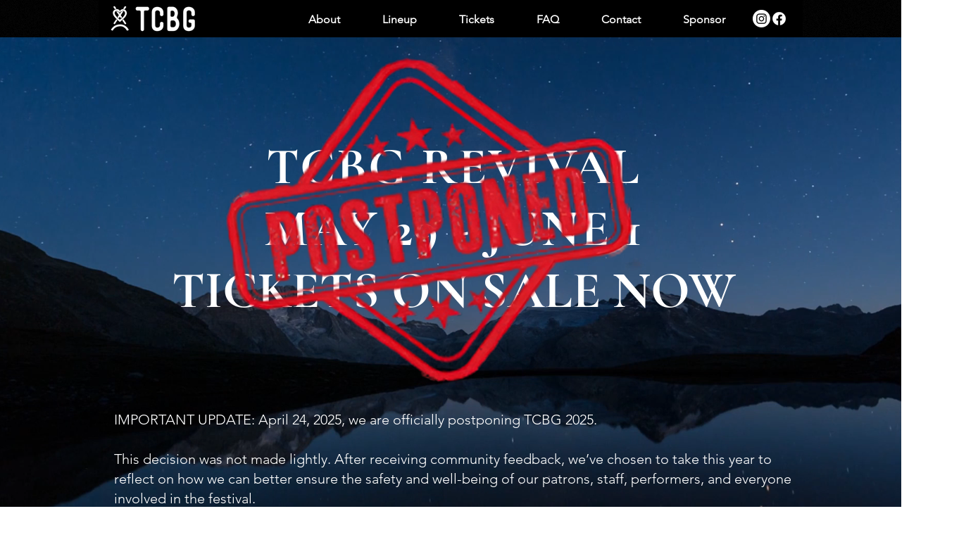

--- FILE ---
content_type: text/css; charset=utf-8
request_url: https://www.tcbgfestival.com/_serverless/pro-gallery-css-v4-server/layoutCss?ver=2&id=comp-l4el4nyk&items=3313_1600_1057%7C3301_966_1208%7C3386_1200_1500%7C3439_1054_1317%7C3322_1054_1317%7C3484_1500_1500%7C3521_1200_1500%7C3227_1200_1500%7C3476_1053_1316%7C3751_960_639%7C3561_2000_1331%7C3311_1830_1220%7C3296_2000_1331%7C3554_2592_1459%7C3509_2000_1333%7C3533_1170_1560%7C3388_1288_1716%7C3322_1080_1440%7C3347_2000_1331%7C3428_756_568&container=1020_1280_442_720&options=layoutParams_cropRatio:1.3333333333333333%7ClayoutParams_structure_galleryRatio_value:0%7ClayoutParams_repeatingGroupTypes:%7ClayoutParams_gallerySpacing:0%7CgroupTypes:1%7CnumberOfImagesPerRow:3%7CcollageAmount:0.8%7CtextsVerticalPadding:0%7CtextsHorizontalPadding:0%7CcalculateTextBoxHeightMode:MANUAL%7CtargetItemSize:45%7CcubeRatio:1.3333333333333333%7CexternalInfoHeight:0%7CexternalInfoWidth:0%7CisRTL:false%7CisVertical:false%7CminItemSize:120%7CgroupSize:1%7CchooseBestGroup:true%7CcubeImages:false%7CcubeType:fit%7CsmartCrop:false%7CcollageDensity:1%7CimageMargin:10%7ChasThumbnails:false%7CgalleryThumbnailsAlignment:bottom%7CgridStyle:1%7CtitlePlacement:SHOW_ON_HOVER%7CarrowsSize:23%7CslideshowInfoSize:200%7CimageInfoType:NO_BACKGROUND%7CtextBoxHeight:0%7CscrollDirection:1%7CgalleryLayout:4%7CgallerySizeType:smart%7CgallerySize:45%7CcropOnlyFill:true%7CnumberOfImagesPerCol:1%7CgroupsPerStrip:0%7Cscatter:0%7CenableInfiniteScroll:true%7CthumbnailSpacings:5%7CarrowsPosition:0%7CthumbnailSize:120%7CcalculateTextBoxWidthMode:PERCENT%7CtextBoxWidthPercent:50%7CuseMaxDimensions:false%7CrotatingGroupTypes:%7CfixedColumns:0%7CrotatingCropRatios:%7CgallerySizePx:0%7CplaceGroupsLtr:false
body_size: 76
content:
#pro-gallery-comp-l4el4nyk .pro-gallery-parent-container{ width: 1280px !important; height: 442px !important; } #pro-gallery-comp-l4el4nyk [data-hook="item-container"][data-idx="0"].gallery-item-container{opacity: 1 !important;display: block !important;transition: opacity .2s ease !important;top: 0px !important;left: 0px !important;right: auto !important;height: 442px !important;width: 669px !important;} #pro-gallery-comp-l4el4nyk [data-hook="item-container"][data-idx="0"] .gallery-item-common-info-outer{height: 100% !important;} #pro-gallery-comp-l4el4nyk [data-hook="item-container"][data-idx="0"] .gallery-item-common-info{height: 100% !important;width: 100% !important;} #pro-gallery-comp-l4el4nyk [data-hook="item-container"][data-idx="0"] .gallery-item-wrapper{width: 669px !important;height: 442px !important;margin: 0 !important;} #pro-gallery-comp-l4el4nyk [data-hook="item-container"][data-idx="0"] .gallery-item-content{width: 669px !important;height: 442px !important;margin: 0px 0px !important;opacity: 1 !important;} #pro-gallery-comp-l4el4nyk [data-hook="item-container"][data-idx="0"] .gallery-item-hover{width: 669px !important;height: 442px !important;opacity: 1 !important;} #pro-gallery-comp-l4el4nyk [data-hook="item-container"][data-idx="0"] .item-hover-flex-container{width: 669px !important;height: 442px !important;margin: 0px 0px !important;opacity: 1 !important;} #pro-gallery-comp-l4el4nyk [data-hook="item-container"][data-idx="0"] .gallery-item-wrapper img{width: 100% !important;height: 100% !important;opacity: 1 !important;} #pro-gallery-comp-l4el4nyk [data-hook="item-container"][data-idx="1"].gallery-item-container{opacity: 1 !important;display: block !important;transition: opacity .2s ease !important;top: 0px !important;left: 679px !important;right: auto !important;height: 442px !important;width: 353px !important;} #pro-gallery-comp-l4el4nyk [data-hook="item-container"][data-idx="1"] .gallery-item-common-info-outer{height: 100% !important;} #pro-gallery-comp-l4el4nyk [data-hook="item-container"][data-idx="1"] .gallery-item-common-info{height: 100% !important;width: 100% !important;} #pro-gallery-comp-l4el4nyk [data-hook="item-container"][data-idx="1"] .gallery-item-wrapper{width: 353px !important;height: 442px !important;margin: 0 !important;} #pro-gallery-comp-l4el4nyk [data-hook="item-container"][data-idx="1"] .gallery-item-content{width: 353px !important;height: 442px !important;margin: 0px 0px !important;opacity: 1 !important;} #pro-gallery-comp-l4el4nyk [data-hook="item-container"][data-idx="1"] .gallery-item-hover{width: 353px !important;height: 442px !important;opacity: 1 !important;} #pro-gallery-comp-l4el4nyk [data-hook="item-container"][data-idx="1"] .item-hover-flex-container{width: 353px !important;height: 442px !important;margin: 0px 0px !important;opacity: 1 !important;} #pro-gallery-comp-l4el4nyk [data-hook="item-container"][data-idx="1"] .gallery-item-wrapper img{width: 100% !important;height: 100% !important;opacity: 1 !important;} #pro-gallery-comp-l4el4nyk [data-hook="item-container"][data-idx="2"].gallery-item-container{opacity: 1 !important;display: block !important;transition: opacity .2s ease !important;top: 0px !important;left: 1042px !important;right: auto !important;height: 442px !important;width: 354px !important;} #pro-gallery-comp-l4el4nyk [data-hook="item-container"][data-idx="2"] .gallery-item-common-info-outer{height: 100% !important;} #pro-gallery-comp-l4el4nyk [data-hook="item-container"][data-idx="2"] .gallery-item-common-info{height: 100% !important;width: 100% !important;} #pro-gallery-comp-l4el4nyk [data-hook="item-container"][data-idx="2"] .gallery-item-wrapper{width: 354px !important;height: 442px !important;margin: 0 !important;} #pro-gallery-comp-l4el4nyk [data-hook="item-container"][data-idx="2"] .gallery-item-content{width: 354px !important;height: 442px !important;margin: 0px 0px !important;opacity: 1 !important;} #pro-gallery-comp-l4el4nyk [data-hook="item-container"][data-idx="2"] .gallery-item-hover{width: 354px !important;height: 442px !important;opacity: 1 !important;} #pro-gallery-comp-l4el4nyk [data-hook="item-container"][data-idx="2"] .item-hover-flex-container{width: 354px !important;height: 442px !important;margin: 0px 0px !important;opacity: 1 !important;} #pro-gallery-comp-l4el4nyk [data-hook="item-container"][data-idx="2"] .gallery-item-wrapper img{width: 100% !important;height: 100% !important;opacity: 1 !important;} #pro-gallery-comp-l4el4nyk [data-hook="item-container"][data-idx="3"]{display: none !important;} #pro-gallery-comp-l4el4nyk [data-hook="item-container"][data-idx="4"]{display: none !important;} #pro-gallery-comp-l4el4nyk [data-hook="item-container"][data-idx="5"]{display: none !important;} #pro-gallery-comp-l4el4nyk [data-hook="item-container"][data-idx="6"]{display: none !important;} #pro-gallery-comp-l4el4nyk [data-hook="item-container"][data-idx="7"]{display: none !important;} #pro-gallery-comp-l4el4nyk [data-hook="item-container"][data-idx="8"]{display: none !important;} #pro-gallery-comp-l4el4nyk [data-hook="item-container"][data-idx="9"]{display: none !important;} #pro-gallery-comp-l4el4nyk [data-hook="item-container"][data-idx="10"]{display: none !important;} #pro-gallery-comp-l4el4nyk [data-hook="item-container"][data-idx="11"]{display: none !important;} #pro-gallery-comp-l4el4nyk [data-hook="item-container"][data-idx="12"]{display: none !important;} #pro-gallery-comp-l4el4nyk [data-hook="item-container"][data-idx="13"]{display: none !important;} #pro-gallery-comp-l4el4nyk [data-hook="item-container"][data-idx="14"]{display: none !important;} #pro-gallery-comp-l4el4nyk [data-hook="item-container"][data-idx="15"]{display: none !important;} #pro-gallery-comp-l4el4nyk [data-hook="item-container"][data-idx="16"]{display: none !important;} #pro-gallery-comp-l4el4nyk [data-hook="item-container"][data-idx="17"]{display: none !important;} #pro-gallery-comp-l4el4nyk [data-hook="item-container"][data-idx="18"]{display: none !important;} #pro-gallery-comp-l4el4nyk [data-hook="item-container"][data-idx="19"]{display: none !important;} #pro-gallery-comp-l4el4nyk .pro-gallery-prerender{height:442px !important;}#pro-gallery-comp-l4el4nyk {height:442px !important; width:1280px !important;}#pro-gallery-comp-l4el4nyk .pro-gallery-margin-container {height:442px !important;}#pro-gallery-comp-l4el4nyk .one-row:not(.thumbnails-gallery) {height:447px !important; width:1290px !important;}#pro-gallery-comp-l4el4nyk .one-row:not(.thumbnails-gallery) .gallery-horizontal-scroll {height:447px !important;}#pro-gallery-comp-l4el4nyk .pro-gallery-parent-container:not(.gallery-slideshow) [data-hook=group-view] .item-link-wrapper::before {height:447px !important; width:1290px !important;}#pro-gallery-comp-l4el4nyk .pro-gallery-parent-container {height:442px !important; width:1280px !important;}